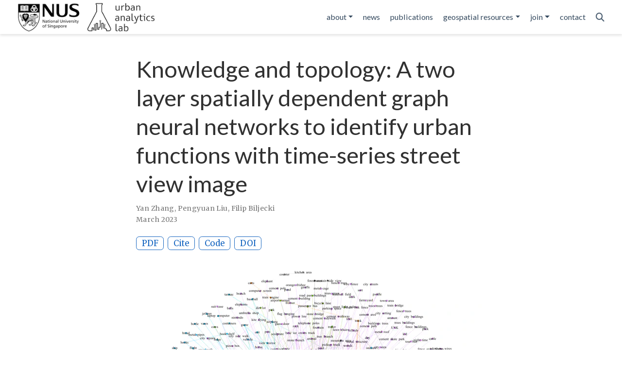

--- FILE ---
content_type: text/html; charset=utf-8
request_url: https://ual.sg/publication/2023-ijprs-knowledge-topology/
body_size: 6604
content:
<!doctype html><html lang=en-us><head><meta charset=utf-8><meta name=viewport content="width=device-width,initial-scale=1"><meta http-equiv=X-UA-Compatible content="IE=edge"><meta name=generator content="Hugo Blox Builder 5.9.7"><link rel=preconnect href=https://fonts.gstatic.com crossorigin><link rel=preload as=style href="https://fonts.googleapis.com/css2?family=Lato:wght@400;700&family=Merriweather&family=Roboto+Mono&display=swap"><link rel=stylesheet href="https://fonts.googleapis.com/css2?family=Lato:wght@400;700&family=Merriweather&family=Roboto+Mono&display=swap" media=print onload='this.media="all"'><link rel=stylesheet href=/css/vendor-bundle.min.26c458e6907dc03073573976b7f4044e.css media=print onload='this.media="all"'><link rel=stylesheet href=https://cdn.jsdelivr.net/gh/jpswalsh/academicons@1.9.4/css/academicons.min.css integrity="sha512-IW0nhlW5MgNydsXJO40En2EoCkTTjZhI3yuODrZIc8cQ4h1XcF53PsqDHa09NqnkXuIe0Oiyyj171BqZFwISBw==" crossorigin=anonymous media=print onload='this.media="all"'><link rel=stylesheet href=https://cdn.jsdelivr.net/npm/leaflet@1.7.1/dist/leaflet.min.css integrity crossorigin=anonymous media=print onload='this.media="all"'><link rel=stylesheet href=/css/wowchemy.bd346f2d55b4b82e0e60f371ed694d36.css><link rel=stylesheet href=/css/libs/chroma/github-light.min.css title=hl-light media=print onload='this.media="all"'><link rel=stylesheet href=/css/libs/chroma/dracula.min.css title=hl-dark media=print onload='this.media="all"' disabled><script async src="https://www.googletagmanager.com/gtag/js?id=UA-143417043-1"></script><script>window.dataLayer=window.dataLayer||[];function gtag(){dataLayer.push(arguments)}function trackOutboundLink(e,t){gtag("event","click",{event_category:"outbound",event_label:e,transport_type:"beacon",event_callback:function(){t!=="_blank"&&(document.location=e)}}),console.debug("Outbound link clicked: "+e)}function onClickCallback(e){if(e.target.tagName!=="A"||e.target.host===window.location.host)return;trackOutboundLink(e.target,e.target.getAttribute("target"))}gtag("js",new Date),gtag("config","UA-143417043-1",{}),gtag("set",{cookie_flags:"SameSite=None;Secure"}),document.addEventListener("click",onClickCallback,!1)</script><meta name=author content="Urban Analytics Lab"><meta name=description content="With the rise of GeoAI research, streetscape imagery has received extensive attention due to its comprehensive coverage, abundant information, and accessibility. However, obtaining a holistic spatial–temporal scene representation is difficult because places are often composed of multiple images from different angles, times and locations. This problem also exists in other types of geo-tagged imagery. To solve it, we propose a purely visual, robust, and reliable method for urban function identification at the street scale. We introduce a method based on a two-layer spatially dependent graph neural network structure, which handles sequential street view imagery as input (typically available in services such as Google Street View, Baidu Maps, and Mapillary), with full consideration of the spatial dependencies among road networks. In this paper, we construct an urban topological map network using OpenStreetMap data in Wuhan, China, and compute a semantic representation of the scene as a whole at the street scale using a large-scale pre-trained model. We construct the graph network with streets as nodes based on 28,693 mapping relationships constructed from 75,628 street view images and 5,458 streets. Only 5.3% of the node labels were required to obtain 10 categories of functions for all nodes in the study area. The results demonstrate that by using appropriate spatial weights, street encoder, and graph structure, our novel method achieves high accuracy of P@1 46.2%, P@3 73.0%, P@5 82.4%, and P@10 89.9%, fully demonstrating the effectiveness of the introduced approach. We also use the model to sense urban spatial–temporal renewal by computing time series street images. The model is also applicable to the prediction of other attributes, where only a small number of labels are required to obtain valid and reliable scene perception results. The example data and code is shared at: https://github.com/yemanzhongting/Knowledge-and-Topology."><link rel=alternate hreflang=en-us href=https://ual.sg/publication/2023-ijprs-knowledge-topology/><link rel=canonical href=https://ual.sg/publication/2023-ijprs-knowledge-topology/><link rel=manifest href=/manifest.webmanifest><link rel=icon type=image/png href=/media/icon_hu11262768393596740349.png><link rel=apple-touch-icon type=image/png href=/media/icon_hu17446259114235796508.png><meta name=theme-color content="#1565c0"><meta property="twitter:card" content="summary_large_image"><meta property="twitter:site" content="@urbanalyticslab"><meta property="twitter:creator" content="@urbanalyticslab"><meta property="twitter:image" content="https://ual.sg/publication/2023-ijprs-knowledge-topology/featured.png"><meta property="og:type" content="article"><meta property="og:site_name" content="Urban Analytics Lab | Singapore"><meta property="og:url" content="https://ual.sg/publication/2023-ijprs-knowledge-topology/"><meta property="og:title" content="Knowledge and topology: A two layer spatially dependent graph neural networks to identify urban functions with time-series street view image | Urban Analytics Lab | Singapore"><meta property="og:description" content="With the rise of GeoAI research, streetscape imagery has received extensive attention due to its comprehensive coverage, abundant information, and accessibility. However, obtaining a holistic spatial–temporal scene representation is difficult because places are often composed of multiple images from different angles, times and locations. This problem also exists in other types of geo-tagged imagery. To solve it, we propose a purely visual, robust, and reliable method for urban function identification at the street scale. We introduce a method based on a two-layer spatially dependent graph neural network structure, which handles sequential street view imagery as input (typically available in services such as Google Street View, Baidu Maps, and Mapillary), with full consideration of the spatial dependencies among road networks. In this paper, we construct an urban topological map network using OpenStreetMap data in Wuhan, China, and compute a semantic representation of the scene as a whole at the street scale using a large-scale pre-trained model. We construct the graph network with streets as nodes based on 28,693 mapping relationships constructed from 75,628 street view images and 5,458 streets. Only 5.3% of the node labels were required to obtain 10 categories of functions for all nodes in the study area. The results demonstrate that by using appropriate spatial weights, street encoder, and graph structure, our novel method achieves high accuracy of P@1 46.2%, P@3 73.0%, P@5 82.4%, and P@10 89.9%, fully demonstrating the effectiveness of the introduced approach. We also use the model to sense urban spatial–temporal renewal by computing time series street images. The model is also applicable to the prediction of other attributes, where only a small number of labels are required to obtain valid and reliable scene perception results. The example data and code is shared at: https://github.com/yemanzhongting/Knowledge-and-Topology."><meta property="og:image" content="https://ual.sg/publication/2023-ijprs-knowledge-topology/featured.png"><meta property="og:locale" content="en-us"><meta property="article:published_time" content="2023-03-17T00:40:37+00:00"><meta property="article:modified_time" content="2023-03-17T08:40:37+08:00"><script type=application/ld+json>{"@context":"https://schema.org","@type":"Article","mainEntityOfPage":{"@type":"WebPage","@id":"https://ual.sg/publication/2023-ijprs-knowledge-topology/"},"headline":"Knowledge and topology: A two layer spatially dependent graph neural networks to identify urban functions with time-series street view image","image":["https://ual.sg/publication/2023-ijprs-knowledge-topology/featured.png"],"datePublished":"2023-03-17T00:40:37Z","dateModified":"2023-03-17T08:40:37+08:00","author":{"@type":"Person","name":"Yan Zhang"},"publisher":{"@type":"Organization","name":"Urban Analytics Lab, National University of Singapore","logo":{"@type":"ImageObject","url":"https://ual.sg/media/logo_hu9092514379821692995.png"}},"description":"With the rise of GeoAI research, streetscape imagery has received extensive attention due to its comprehensive coverage, abundant information, and accessibility. However, obtaining a holistic spatial–temporal scene representation is difficult because places are often composed of multiple images from different angles, times and locations. This problem also exists in other types of geo-tagged imagery. To solve it, we propose a purely visual, robust, and reliable method for urban function identification at the street scale. We introduce a method based on a two-layer spatially dependent graph neural network structure, which handles sequential street view imagery as input (typically available in services such as Google Street View, Baidu Maps, and Mapillary), with full consideration of the spatial dependencies among road networks. In this paper, we construct an urban topological map network using OpenStreetMap data in Wuhan, China, and compute a semantic representation of the scene as a whole at the street scale using a large-scale pre-trained model. We construct the graph network with streets as nodes based on 28,693 mapping relationships constructed from 75,628 street view images and 5,458 streets. Only 5.3% of the node labels were required to obtain 10 categories of functions for all nodes in the study area. The results demonstrate that by using appropriate spatial weights, street encoder, and graph structure, our novel method achieves high accuracy of P@1 46.2%, P@3 73.0%, P@5 82.4%, and P@10 89.9%, fully demonstrating the effectiveness of the introduced approach. We also use the model to sense urban spatial–temporal renewal by computing time series street images. The model is also applicable to the prediction of other attributes, where only a small number of labels are required to obtain valid and reliable scene perception results. The example data and code is shared at: https://github.com/yemanzhongting/Knowledge-and-Topology."}</script><title>Knowledge and topology: A two layer spatially dependent graph neural networks to identify urban functions with time-series street view image | Urban Analytics Lab | Singapore</title></head><body id=top data-spy=scroll data-offset=70 data-target=#TableOfContents class=page-wrapper data-wc-page-id=3fb1732defb780c79f9aeccf6f85cf1f><script src=/js/wowchemy-init.min.4fef3e534144e9903491f0cc6527eccd.js></script><aside class=search-modal id=search><div class=container><section class=search-header><div class="row no-gutters justify-content-between mb-3"><div class=col-6><h1>Search</h1></div><div class="col-6 col-search-close"><a class=js-search href=# aria-label=Close><i class="fas fa-times-circle text-muted" aria-hidden=true></i></a></div></div><div id=search-box><input name=q id=search-query placeholder=Search... autocapitalize=off autocomplete=off autocorrect=off spellcheck=false type=search class=form-control aria-label=Search...></div></section><section class=section-search-results><div id=search-hits></div></section></div></aside><div class="page-header header--fixed"><header><nav class="navbar navbar-expand-lg navbar-light compensate-for-scrollbar" id=navbar-main><div class=container-xl><div class="d-none d-lg-inline-flex"><a class=navbar-brand href=/><img src=/media/logo_hu7631593130064950195.png alt="Urban Analytics Lab | Singapore"></a></div><button type=button class=navbar-toggler data-toggle=collapse data-target=#navbar-content aria-controls=navbar-content aria-expanded=false aria-label="Toggle navigation">
<span><i class="fas fa-bars"></i></span></button><div class="navbar-brand-mobile-wrapper d-inline-flex d-lg-none"><a class=navbar-brand href=/><img src=/media/logo_hu7631593130064950195.png alt="Urban Analytics Lab | Singapore"></a></div><div class="navbar-collapse main-menu-item collapse justify-content-end" id=navbar-content><ul class="navbar-nav d-md-inline-flex"><li class="nav-item dropdown"><a href=# class="nav-link dropdown-toggle" data-toggle=dropdown aria-haspopup=true><span>about</span><span class=caret></span></a><div class=dropdown-menu><a class=dropdown-item href=/about><span>our research group</span></a>
<a class=dropdown-item href=/author/filip-biljecki><span>principal investigator</span></a>
<a class=dropdown-item href=/people><span>people</span></a>
<a class=dropdown-item href=/doctors><span>our doctors</span></a>
<a class=dropdown-item href=/seminars><span>our seminars</span></a></div></li><li class=nav-item><a class=nav-link href=/post><span>news</span></a></li><li class=nav-item><a class=nav-link href=/publication><span>publications</span></a></li><li class="nav-item dropdown"><a href=# class="nav-link dropdown-toggle" data-toggle=dropdown aria-haspopup=true><span>geospatial resources</span><span class=caret></span></a><div class=dropdown-menu><a class=dropdown-item href=/data-code><span>our data+code</span></a>
<a class=dropdown-item href=/project/global-streetscapes/><span>global streetscapes</span></a>
<a class=dropdown-item href=/project/zensvi/><span>zensvi</span></a>
<a class=dropdown-item href=/project/openfacades/><span>openfacades</span></a>
<a class=dropdown-item href=/project/specs/><span>specs</span></a>
<a class=dropdown-item href=/project/voxcity/><span>voxcity</span></a>
<a class=dropdown-item href=/project/sp-survey/><span>sp-survey</span></a>
<a class=dropdown-item href=/project/gbmi/><span>global building morphology indicators</span></a>
<a class=dropdown-item href=/post/2020/06/24/guide-for-open-urban-data-in-singapore/><span>open data SG</span></a></div></li><li class="nav-item dropdown"><a href=# class="nav-link dropdown-toggle" data-toggle=dropdown aria-haspopup=true><span>join</span><span class=caret></span></a><div class=dropdown-menu><a class=dropdown-item href=/opportunities/vacancies><span>openings</span></a>
<a class=dropdown-item href=/opportunities/why-us><span>why us</span></a>
<a class=dropdown-item href=/opportunities/application-guide><span>application guide</span></a>
<a class=dropdown-item href=/opportunities/student-projects><span>student initiated projects</span></a>
<a class=dropdown-item href=/opportunities/fellowships><span>fellowships</span></a></div></li><li class=nav-item><a class=nav-link href=/#contact><span>contact</span></a></li></ul></div><ul class="nav-icons navbar-nav flex-row ml-auto d-flex pl-md-2"><li class=nav-item><a class="nav-link js-search" href=# aria-label=Search><i class="fas fa-search" aria-hidden=true></i></a></li></ul></div></nav></header></div><div class=page-body><div class=pub><div class="article-container pt-3"><h1>Knowledge and topology: A two layer spatially dependent graph neural networks to identify urban functions with time-series street view image</h1><div class=article-metadata><div><span><a href=/author/yan-zhang/>Yan Zhang</a></span>, <span><a href=/author/pengyuan-liu/>Pengyuan Liu</a></span>, <span><a href=/author/filip-biljecki/>Filip Biljecki</a></span></div><span class=article-date>March 2023</span></div><div class="btn-links mb-3"><a class="btn btn-outline-primary btn-page-header" href=/publication/2023-ijprs-knowledge-topology/2023-ijprs-knowledge-topology.pdf target=_blank rel=noopener>PDF
</a><a href=# class="btn btn-outline-primary btn-page-header js-cite-modal" data-filename=/publication/2023-ijprs-knowledge-topology/cite.bib>Cite
</a><a class="btn btn-outline-primary btn-page-header" href=https://github.com/yemanzhongting/Knowledge-and-Topology target=_blank rel=noopener>Code
</a><a class="btn btn-outline-primary btn-page-header" href=https://doi.org/10.1016/j.isprsjprs.2023.03.008 target=_blank rel=noopener>DOI</a></div></div><div class="article-header article-container featured-image-wrapper mt-4 mb-4" style=max-width:720px;max-height:690px><div style=position:relative><img src=/publication/2023-ijprs-knowledge-topology/featured_hu16177929785255536919.webp width=720 height=690 alt class=featured-image></div></div><div class=article-container><h3>Abstract</h3><p class=pub-abstract>With the rise of GeoAI research, streetscape imagery has received extensive attention due to its comprehensive coverage, abundant information, and accessibility. However, obtaining a holistic spatial–temporal scene representation is difficult because places are often composed of multiple images from different angles, times and locations. This problem also exists in other types of geo-tagged imagery. To solve it, we propose a purely visual, robust, and reliable method for urban function identification at the street scale. We introduce a method based on a two-layer spatially dependent graph neural network structure, which handles sequential street view imagery as input (typically available in services such as Google Street View, Baidu Maps, and Mapillary), with full consideration of the spatial dependencies among road networks. In this paper, we construct an urban topological map network using OpenStreetMap data in Wuhan, China, and compute a semantic representation of the scene as a whole at the street scale using a large-scale pre-trained model. We construct the graph network with streets as nodes based on 28,693 mapping relationships constructed from 75,628 street view images and 5,458 streets. Only 5.3% of the node labels were required to obtain 10 categories of functions for all nodes in the study area. The results demonstrate that by using appropriate spatial weights, street encoder, and graph structure, our novel method achieves high accuracy of P@1 46.2%, P@3 73.0%, P@5 82.4%, and P@10 89.9%, fully demonstrating the effectiveness of the introduced approach. We also use the model to sense urban spatial–temporal renewal by computing time series street images. The model is also applicable to the prediction of other attributes, where only a small number of labels are required to obtain valid and reliable scene perception results. The example data and code is shared at: <a href=https://github.com/yemanzhongting/Knowledge-and-Topology target=_blank rel=noopener>https://github.com/yemanzhongting/Knowledge-and-Topology</a>.</p><div class=row><div class=col-md-1></div><div class=col-md-10><div class=row><div class="col-12 col-md-3 pub-row-heading">Type</div><div class="col-12 col-md-9"><a href=/publication/#article-journal>Journal article</a></div></div></div><div class=col-md-1></div></div><div class="d-md-none space-below"></div><div class=row><div class=col-md-1></div><div class=col-md-10><div class=row><div class="col-12 col-md-3 pub-row-heading">Publication</div><div class="col-12 col-md-9"><em>ISPRS Journal of Photogrammetry and Remote Sensing</em></div></div></div><div class=col-md-1></div></div><div class="d-md-none space-below"></div><div class=space-below></div><div class=article-style></div><div class=share-box><ul class=share><li><a href="https://twitter.com/intent/tweet?url=https%3A%2F%2Fual.sg%2Fpublication%2F2023-ijprs-knowledge-topology%2F&amp;text=Knowledge+and+topology%3A+A+two+layer+spatially+dependent+graph+neural+networks+to+identify+urban+functions+with+time-series+street+view+image" target=_blank rel=noopener class=share-btn-twitter aria-label=twitter><i class="fab fa-twitter"></i></a></li><li><a href="https://www.facebook.com/sharer.php?u=https%3A%2F%2Fual.sg%2Fpublication%2F2023-ijprs-knowledge-topology%2F&amp;t=Knowledge+and+topology%3A+A+two+layer+spatially+dependent+graph+neural+networks+to+identify+urban+functions+with+time-series+street+view+image" target=_blank rel=noopener class=share-btn-facebook aria-label=facebook><i class="fab fa-facebook"></i></a></li><li><a href="/cdn-cgi/l/email-protection#[base64]" target=_blank rel=noopener class=share-btn-email aria-label=envelope><i class="fas fa-envelope"></i></a></li><li><a href="https://www.linkedin.com/shareArticle?url=https%3A%2F%2Fual.sg%2Fpublication%2F2023-ijprs-knowledge-topology%2F&amp;title=Knowledge+and+topology%3A+A+two+layer+spatially+dependent+graph+neural+networks+to+identify+urban+functions+with+time-series+street+view+image" target=_blank rel=noopener class=share-btn-linkedin aria-label=linkedin-in><i class="fab fa-linkedin-in"></i></a></li><li><a href="whatsapp://send?text=Knowledge+and+topology%3A+A+two+layer+spatially+dependent+graph+neural+networks+to+identify+urban+functions+with+time-series+street+view+image%20https%3A%2F%2Fual.sg%2Fpublication%2F2023-ijprs-knowledge-topology%2F" target=_blank rel=noopener class=share-btn-whatsapp aria-label=whatsapp><i class="fab fa-whatsapp"></i></a></li><li><a href="https://service.weibo.com/share/share.php?url=https%3A%2F%2Fual.sg%2Fpublication%2F2023-ijprs-knowledge-topology%2F&amp;title=Knowledge+and+topology%3A+A+two+layer+spatially+dependent+graph+neural+networks+to+identify+urban+functions+with+time-series+street+view+image" target=_blank rel=noopener class=share-btn-weibo aria-label=weibo><i class="fab fa-weibo"></i></a></li></ul></div><div class="media author-card content-widget-hr"><a href=/author/yan-zhang/><img class="avatar mr-3 avatar-circle" src=/author/yan-zhang/avatar_hu363008206292322511.jpg alt="Yan Zhang"></a><div class=media-body><h5 class=card-title><a href=/author/yan-zhang/>Yan Zhang</a></h5><h6 class=card-subtitle>Visiting Scholar</h6><ul class=network-icon aria-hidden=true><li><a href=https://yemanzhongting.github.io target=_blank rel=noopener><i class="fas fa-home"></i></a></li><li><a href=https://www.linkedin.com/in/yan-zhang-ab4a67234/ target=_blank rel=noopener><i class="fab fa-linkedin"></i></a></li><li><a href="https://scholar.google.com.hk/citations?user=H8T2HtsAAAAJ&amp;hl=en" target=_blank rel=noopener><i class="ai ai-google-scholar"></i></a></li><li><a href=https://twitter.com/ZhangYa96799276 target=_blank rel=noopener><i class="fab fa-twitter"></i></a></li></ul></div></div><div class="media author-card content-widget-hr"><a href=/author/pengyuan-liu/><img class="avatar mr-3 avatar-circle" src=/author/pengyuan-liu/avatar_hu11189699220106014149.jpg alt="Pengyuan Liu"></a><div class=media-body><h5 class=card-title><a href=/author/pengyuan-liu/>Pengyuan Liu</a></h5><h6 class=card-subtitle>Research Fellow</h6><ul class=network-icon aria-hidden=true><li><a href=https://www.linkedin.com/in/pengyuanliuleicester/ target=_blank rel=noopener><i class="fab fa-linkedin"></i></a></li><li><a href="https://scholar.google.com/citations?user=XZXvFD0AAAAJ&amp;hl=en" target=_blank rel=noopener><i class="ai ai-google-scholar"></i></a></li><li><a href=https://www.researchgate.net/profile/Pengyuan-Liu-3 target=_blank rel=noopener><i class="ai ai-researchgate"></i></a></li></ul></div></div><div class="media author-card content-widget-hr"><a href=/author/filip-biljecki/><img class="avatar mr-3 avatar-circle" src=/author/filip-biljecki/avatar_hu1450439496120405888.jpg alt="Filip Biljecki"></a><div class=media-body><h5 class=card-title><a href=/author/filip-biljecki/>Filip Biljecki</a></h5><h6 class=card-subtitle>Assistant Professor</h6><ul class=network-icon aria-hidden=true><li><a href="/cdn-cgi/l/email-protection#35535c595c45755b40461b5051401b4652"><i class="fas fa-envelope"></i></a></li><li><a href=https://twitter.com/fbiljecki target=_blank rel=noopener><i class="fab fa-twitter"></i></a></li><li><a href=http://sg.linkedin.com/in/filipbiljecki target=_blank rel=noopener><i class="fab fa-linkedin"></i></a></li><li><a href=https://filipbiljecki.com target=_blank rel=noopener><i class="fas fa-home"></i></a></li><li><a href="https://scholar.google.com/citations?user=jGqm4kEAAAAJ&amp;hl=en" target=_blank rel=noopener><i class="ai ai-google-scholar"></i></a></li><li><a href=https://www.researchgate.net/profile/Filip_Biljecki target=_blank rel=noopener><i class="ai ai-researchgate"></i></a></li><li><a href=https://github.com/fbiljecki target=_blank rel=noopener><i class="fab fa-github"></i></a></li><li><a href=https://publons.com/researcher/1161454/filip-biljecki/ target=_blank rel=noopener><i class="ai ai-publons"></i></a></li><li><a href=https://orcid.org/0000-0002-6229-7749 target=_blank rel=noopener><i class="ai ai-orcid"></i></a></li><li><a href=https://publons.com/researcher/B-9829-2013/ target=_blank rel=noopener><i class="ai ai-researcherid"></i></a></li></ul></div></div></div></div></div><div class=page-footer><div class=container><footer class=site-footer><p class="powered-by copyright-license-text">© 2026 Urban Analytics Lab, National University of Singapore.</p><p class=powered-by>Published with <a href="https://hugoblox.com/?utm_campaign=poweredby" target=_blank rel=noopener>Hugo Blox Builder</a> — the free, <a href=https://github.com/HugoBlox/hugo-blox-builder target=_blank rel=noopener>open source</a> website builder that empowers creators.</p></footer></div></div><script data-cfasync="false" src="/cdn-cgi/scripts/5c5dd728/cloudflare-static/email-decode.min.js"></script><script src=/js/vendor-bundle.min.50933d940896e49f984a778650d5f7f5.js></script><script src=https://cdn.jsdelivr.net/npm/leaflet@1.7.1/dist/leaflet.min.js integrity crossorigin=anonymous></script><script id=search-hit-fuse-template type=text/x-template>
    <div class="search-hit" id="summary-{{key}}">
      <div class="search-hit-content">
        <div class="search-hit-name">
          <a href="{{relpermalink}}">{{title}}</a>
          <div class="article-metadata search-hit-type">{{type}}</div>
          <p class="search-hit-description">{{snippet}}</p>
        </div>
      </div>
    </div>
  </script><script src=https://cdn.jsdelivr.net/gh/krisk/Fuse@v3.2.1/dist/fuse.min.js integrity="sha512-o38bmzBGX+hD3JHWUFCDA09btWaqrNmoJ3RXLlrysA7PP01Kgs4UlE4MhelE1v5dJR3+cxlR4qQlotsW7jKsnw==" crossorigin=anonymous></script><script src=https://cdn.jsdelivr.net/gh/julmot/mark.js@8.11.1/dist/jquery.mark.min.js integrity="sha512-mhbv5DqBMgrWL+32MmsDOt/OAvqr/cHimk6B8y/bx/xS88MVkYGPiVv2ixKVrkywF2qHplNRUvFsAHUdxZ3Krg==" crossorigin=anonymous></script><script id=page-data type=application/json>{"use_headroom":true}</script><script src=/js/wowchemy-headroom.db4755770454eb63685f8de785c0a172.js type=module></script><script src=/en/js/wowchemy.min.7f5ebaff62ae468cff8bb3dd1337bb9b.js></script><script src=/js/wowchemy-map.a26e9d2f7238ba5b868384f1c5bc6477.js type=module></script><div id=modal class="modal fade" role=dialog><div class=modal-dialog><div class=modal-content><div class=modal-header><h5 class=modal-title>Cite</h5><button type=button class=close data-dismiss=modal aria-label=Close>
<span aria-hidden=true>&#215;</span></button></div><div class=modal-body><pre><code></code></pre></div><div class=modal-footer><a class="btn btn-outline-primary my-1 js-copy-cite" href=# target=_blank><i class="fas fa-copy"></i> Copy
</a><a class="btn btn-outline-primary my-1 js-download-cite" href=# target=_blank><i class="fas fa-download"></i> Download</a><div id=modal-error></div></div></div></div></div><script src=/js/wowchemy-publication.9c0e895144aef5a693008b5c5d450147.js type=module></script><script defer src="https://static.cloudflareinsights.com/beacon.min.js/vcd15cbe7772f49c399c6a5babf22c1241717689176015" integrity="sha512-ZpsOmlRQV6y907TI0dKBHq9Md29nnaEIPlkf84rnaERnq6zvWvPUqr2ft8M1aS28oN72PdrCzSjY4U6VaAw1EQ==" data-cf-beacon='{"version":"2024.11.0","token":"a1a5a6e76cfa4c67872b3d30b41e9d95","r":1,"server_timing":{"name":{"cfCacheStatus":true,"cfEdge":true,"cfExtPri":true,"cfL4":true,"cfOrigin":true,"cfSpeedBrain":true},"location_startswith":null}}' crossorigin="anonymous"></script>
</body></html>